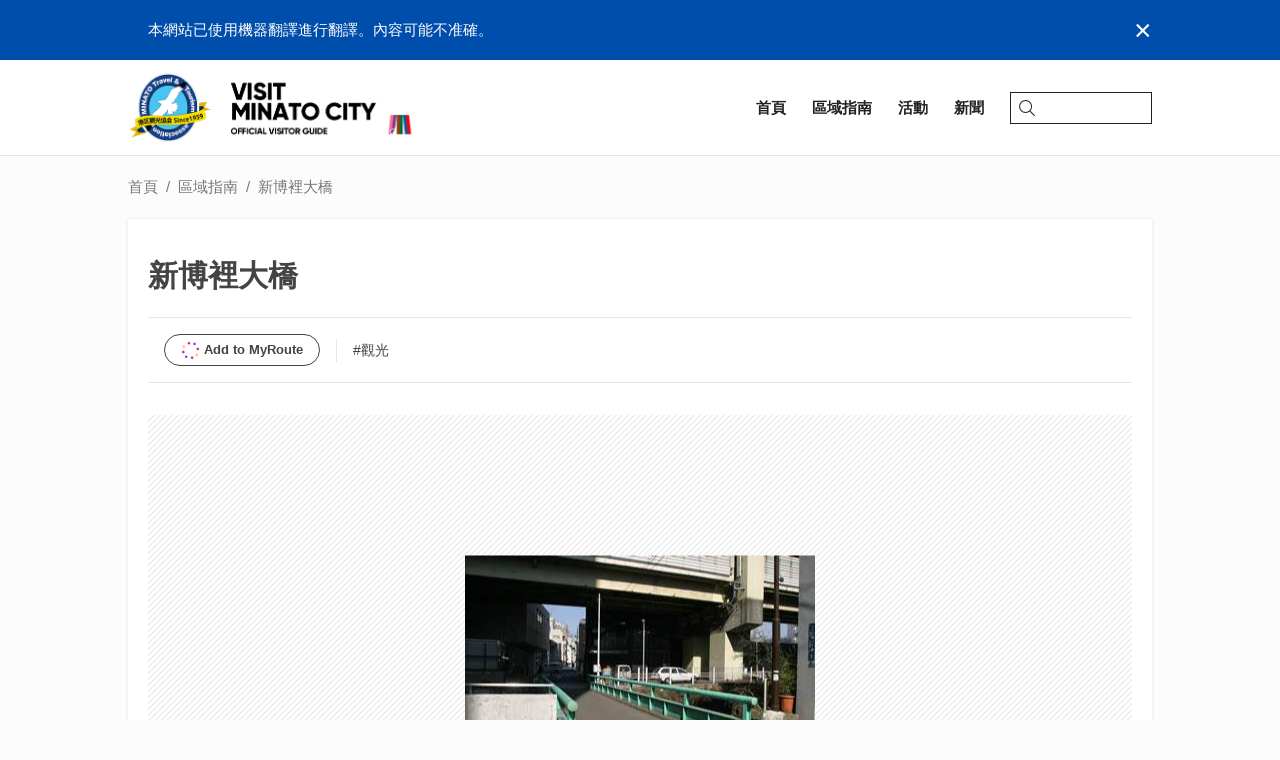

--- FILE ---
content_type: text/html; charset=utf-8
request_url: https://visit-minato-city.tokyo/zh-tw/places/375
body_size: 8120
content:
<!doctype html><html lang="zh-Hant"><head><script async src="https://www.googletagmanager.com/gtag/js?id=G-5V27Y83CKW"></script><script>window.dataLayer = window.dataLayer || [];function gtag(){dataLayer.push(arguments);}gtag('js', new Date());gtag('config', 'G-5V27Y83CKW');</script><script async src="https://www.googletagmanager.com/gtag/js?id=UA-133345289-1"></script><script>window.dataLayer = window.dataLayer || [];function gtag() { dataLayer.push(arguments); }gtag('js', new Date());gtag('config', 'UA-133345289-1');</script><meta charset="UTF-8"><meta http-equiv="X-UA-Compatible" content="IE=edge,chrome=1"><meta name="viewport" content="width=device-width,initial-scale=1.0,minimum-scale=1.0,maximum-scale=1.0,user-scalable=no"><meta name="format-detection" content="telephone=no"><title>新博裡大橋 | VISIT MINATO CITY - 港區觀光協會</title><meta name="description" content="1969年3月一座鋼橋樑以長度 15.8 m 和寬度 2.7 m。 據說, 它被前芝區的新蒙贊鎮 (現的米塔 1-chome) 的橋稱為心網前橋。"><meta name="author" content="港區觀光協會"><link rel="image_src" href="https://minatokankoprod.blob.core.windows.net/assets/2019/02/04/04/20/39/http__www.minato-kanko.com_var_minato_storage_images_node_63_shinboribashi_8910-1-jpn-JP__1_zoom.jpg" /><link rel="icon" type="image/png" href="/img/common/minato_logo_128_trans.png"><link rel="canonical" href="https://visit-minato-city.tokyo/zh-tw/places/375" /><link rel="alternate" href="https://visit-minato-city.tokyo/ja-jp/places/375" hreflang="ja" /><link rel="alternate" href="https://visit-minato-city.tokyo/en/places/375" hreflang="en" /><link rel="alternate" href="https://visit-minato-city.tokyo/zh-cn/places/375" hreflang="zh-Hans" /><link rel="alternate" href="https://visit-minato-city.tokyo/ko-kr/places/375" hreflang="ko" /><link rel="alternate" href="https://visit-minato-city.tokyo/places/375" hreflang="x-default" /><meta property="og:title" content="新博裡大橋 | VISIT MINATO CITY - 港區觀光協會" /><meta property="og:type" content="article" /><meta property="og:image" content="https://minatokankoprod.blob.core.windows.net/assets/2019/02/04/04/20/39/http__www.minato-kanko.com_var_minato_storage_images_node_63_shinboribashi_8910-1-jpn-JP__1_zoom.jpg" /><meta property="og:url" content="https://visit-minato-city.tokyo/zh-tw/places/375" /><meta property="og:description" content="1969年3月一座鋼橋樑以長度 15.8 m 和寬度 2.7 m。 據說, 它被前芝區的新蒙贊鎮 (現的米塔 1-chome) 的橋稱為心網前橋。"><meta property="og:locale" content="zh_TW" /><meta property="og:locale:alternate" content="ja_JP" /><meta property="og:locale:alternate" content="en_US" /><meta property="og:locale:alternate" content="zh_CN" /><meta property="og:locale:alternate" content="ko_KR" /><meta property="og:site_name" content="VISIT MINATO CITY - 港區觀光協會" /><meta property="article:publisher" content="https://www.facebook.com/visit.minato.city.en/" /><meta property="fb:admins" content="504852533033775" /><meta name="twitter:card" content="summary_large_image"><meta name="twitter:site" content="@minato_tourism"><meta name="twitter:image" content="https://minatokankoprod.blob.core.windows.net/assets/2019/02/04/04/20/39/http__www.minato-kanko.com_var_minato_storage_images_node_63_shinboribashi_8910-1-jpn-JP__1_zoom.jpg"><meta name="twitter:title" content="新博裡大橋 | VISIT MINATO CITY - 港區觀光協會"><meta name="twitter:description" content="1969年3月一座鋼橋樑以長度 15.8 m 和寬度 2.7 m。 據說, 它被前芝區的新蒙贊鎮 (現的米塔 1-chome) 的橋稱為心網前橋。"><meta name="apple-mobile-web-app-capable" content="yes" /><meta name="apple-mobile-web-app-status-bar-style" content="default" /><meta name="apple-mobile-web-app-title" content="VISIT MINATO CITY - 港區觀光協會" /><link rel="preload" href="/img/common/backtotop_over.png" as="image"><link rel="stylesheet" href="https://cdnjs.cloudflare.com/ajax/libs/drawer/3.2.2/css/drawer.min.css" /><link rel="stylesheet" href="/css/base.css?v=m1rYHFSwSd2c3uV5aOQsrvsxLrl5YQGXtf0aL0JTwx0">
    <link rel="stylesheet" href="https://cdnjs.cloudflare.com/ajax/libs/slick-carousel/1.9.0/slick.min.css" /><link rel="stylesheet" href="/lib/fancybox/jquery.fancybox.min.css" />
<script type="text/javascript">
	
    var appInsights=window.appInsights||function(a){
        function b(a){c[a]=function(){var b=arguments;c.queue.push(function(){c[a].apply(c,b)})}}var c={config:a},d=document,e=window;setTimeout(function(){var b=d.createElement("script");b.src=a.url||"https://az416426.vo.msecnd.net/scripts/a/ai.0.js",d.getElementsByTagName("script")[0].parentNode.appendChild(b)});try{c.cookie=d.cookie}catch(a){}c.queue=[];for(var f=["Event","Exception","Metric","PageView","Trace","Dependency"];f.length;)b("track"+f.pop());if(b("setAuthenticatedUserContext"),b("clearAuthenticatedUserContext"),b("startTrackEvent"),b("stopTrackEvent"),b("startTrackPage"),b("stopTrackPage"),b("flush"),!a.disableExceptionTracking){f="onerror",b("_"+f);var g=e[f];e[f]=function(a,b,d,e,h){var i=g&&g(a,b,d,e,h);return!0!==i&&c["_"+f](a,b,d,e,h),i}}return c
    }({
        instrumentationKey: '9910f59e-fac5-4637-9c13-23d20d9eed95'
    });

    window.appInsights=appInsights,appInsights.queue&&0===appInsights.queue.length&&appInsights.trackPageView();
	
    </script></head><body id="top" class="drawer drawer--right drawer-close secondpage post spot"><div id="fb-root"></div><script>(function (d, s, id) {var js, fjs = d.getElementsByTagName(s)[0];if (d.getElementById(id)) return;js = d.createElement(s); js.id = id;js.src = 'https://connect.facebook.net/zh_TW/sdk.js#xfbml=1&version=v3.2';fjs.parentNode.insertBefore(js, fjs);}(document, 'script', 'facebook-jssdk'));</script><div class="wrapper"><header class="header"><div class="whisper"><div class="whisper__inner"><div class="whisper__message">本網站已使用機器翻譯進行翻譯。內容可能不准確。</div><div class="whisper__close">&times;</div></div></div><div class="header__inner"><a class="header__logo" href="/zh-tw/"><img class="header__mainlogo -playinghero" src="/img/top/logotitle_home_x2.png" /><img class="header__mainlogo" src="/img/top/logotitle_home_white.webp" /><img class="header__sublogo" src="/img/common/minato_detail_logo.png" /><img class="header__citypromologo" src="/img/common/minatocitypromotion.png" /></a><button type="button" class="drawer-toggle drawer-hamburger"><span class="sr-only">toggle navigation</span><span class="drawer-hamburger-icon"></span></button><div class="navicons -pc"><div class="navicons__inner"><a class="navicons__item" href="/zh-tw/"><span>首頁</span></a><a class="navicons__item" href="/zh-tw/places"><span>區域指南</span></a><a class="navicons__item" href="/zh-tw/events"><span>活動</span></a><a class="navicons__item" href="/zh-tw/news"><span>新聞</span></a><div class="searchbox"><div class="searchbox__inner"><input type="search" placeholder="" /><svg viewBox="0 0 31.75 32"><g><path class="svg__search" d="M13,26A13,13,0,1,1,26,13,13,13,0,0,1,13,26ZM13,2A11,11,0,1,0,24,13,11,11,0,0,0,13,2Z" /><path class="svg__search" d="M30.75,32a1,1,0,0,1-.71-.29l-9.31-9.32A1,1,0,0,1,22.14,21l9.32,9.31a1,1,0,0,1,0,1.42A1,1,0,0,1,30.75,32Z" /></g></svg></div></div></div></div><div class="drawer-nav -sp" role="navigation"><div class="drawer-nav__inner"><div class="drawer__header"><div class="drawer__banner"><a href="/zh-tw/"><img src="/img/top/logotitle_home_x2.png" /></a></div><button type="button" class="drawer-toggle drawer-hamburger"><span class="sr-only">toggle navigation</span><span class="drawer-hamburger-icon"></span></button></div><div class="drawer__headerlinks"><div class="searchbox"><div class="searchbox__inner"><input type="search" placeholder="Search..." /><svg viewBox="0 0 31.75 32"><g><path class="svg__search" d="M13,26A13,13,0,1,1,26,13,13,13,0,0,1,13,26ZM13,2A11,11,0,1,0,24,13,11,11,0,0,0,13,2Z" /><path class="svg__search" d="M30.75,32a1,1,0,0,1-.71-.29l-9.31-9.32A1,1,0,0,1,22.14,21l9.32,9.31a1,1,0,0,1,0,1.42A1,1,0,0,1,30.75,32Z" /></g></svg></div></div><a href="/zh-tw/"><span>首頁</span></a><a href="/zh-tw/places"><span>區域指南</span></a><a href="/zh-tw/events"><span>活動</span></a><a href="/zh-tw/news"><span>新聞</span></a><a href="/zh-tw/myroutes"><span>マイルート</span></a></div><div class="drawer__categories"><ul><li><a href="/zh-tw/category/gourmet">美食</a></li><li><a href="/zh-tw/category/cafe">咖啡店</a></li><li><a href="/zh-tw/category/nightlife">夜生活</a></li><li><a href="/zh-tw/category/sightseeing">觀光</a></li><li><a href="/zh-tw/category/experience">經驗</a></li><li><a href="/zh-tw/category/shopping">購物</a></li><li><a href="/zh-tw/category/relax">放鬆</a></li><li><a href="/zh-tw/category/hotel">酒店</a></li><li><a href="/zh-tw/category/event">活動</a></li><li><a href="/zh-tw/category/interest">樂趣</a></li><li><a href="/zh-tw/category/cruising">巡航</a></li><li><a href="/zh-tw/category/minatoflag">MINATO旗</a></li><li><a href="/zh-tw/category/railway150th">鐵路</a></li></ul></div><div class="drawer__language"><label>International</label><ul><li><a href="/ja-jp/" class="">日本語</a></li><li><a href="/en/" class="">English</a></li><li><a href="/zh-cn/" class="">中文简体字</a></li><li><a href="/zh-tw/" class="-active">中文繁體字</a></li><li><a href="/ko-kr/" class="">한국어</a></li></ul></div></div></div></div></header><main class="main"><div class="main__inner"><ul class="breadcrumb -pc"><li><a href="/zh-tw/">首頁</a></li><li><a href="/zh-tw/places">區域指南</a></li><li>新博裡大橋</li></ul><script type="application/ld+json">{"itemListElement":[{"position":1,"@type":"ListItem","item":"https://visit-minato-city.tokyo/zh-tw/","name":"港區觀光"},{"position":2,"@type":"ListItem","item":"https://visit-minato-city.tokyo/zh-tw/places","name":"區域指南"},{"position":3,"@type":"ListItem","item":"https://visit-minato-city.tokyo/zh-tw/places/375","name":"新博裡大橋"}],"@context":"https://schema.org","@type":"BreadcrumbList"}</script><div class="main__2columnarea"><div class="main__2columnarea--l"><div class="main__box"><div class="post__header"><h1 class="post__title">新博裡大橋</h1><div class="post__separator"><div class="btn -myroute -white waves-effect waves-light">Add to MyRoute</div><div class="post__categories"><ul><li><a class="post__category" href="/zh-tw/category/sightseeing">#觀光</a></li></ul></div></div></div><div class="banner -fill--sp -fit"><div class="banner__content -stripe"><img class="lozad" data-src="https://minatokankoprod.blob.core.windows.net/assets/2019/02/04/04/20/39/http__www.minato-kanko.com_var_minato_storage_images_node_63_shinboribashi_8910-1-jpn-JP__1_zoom.jpg" alt="" /></div></div><div class="translation">源自<a href='http://aka.ms/MicrosoftTranslatorAttribution' target='_blank'><span class='translation__logo'></span></a>提供的日語翻譯</div><p class="spot__description">1969年3月一座鋼橋樑以長度 15.8 m 和寬度 2.7 m。 據說, 它被前芝區的新蒙贊鎮 (現的米塔 1-chome) 的橋稱為心網前橋。</p><div class="spot__access"><h3 class="box__title">地址</h3><address>從東京都港區東麻布2丁目到三田1丁目</address><a href="https://www.google.com/maps/?q=35.6553895,139.7395122" target="_blank" class="-linkblock"><div class="-iframe"><iframe class="lozad" data-src="https://www.google.com/maps/embed/v1/place?key=AIzaSyD0YgY0Tez6fFhaqxCXtJ5y40_fBYPFKP0&amp;q=35.6553895,139.7395122" frameborder="0" style="border:0" allowfullscreen></iframe></div></a></div><div class="post__footer"><div class="post__separator"><div class="snsbutton"><div class="snsbutton__tw"><a href="https://twitter.com/share?ref_src=twsrc%5Etfw" class="twitter-share-button" data-size="large" data-show-count="false" data-lang="zh-tw">Tweet</a><script async src="https://platform.twitter.com/widgets.js" charset="utf-8"></script></div></div></div></div></div><div class="main__box -tophead"><div class="spot__section--related"><h2>相關景點</h2><ul class="spot__list"><li><a href="/zh-tw/places/2634" class="-linkblock"><div class="banner -square -scale"><div class="banner__content"><div class="-img lozad" data-background-image="https://minatokankoprod.blob.core.windows.net/assets/2021/01/19/04/40/58/hub_evhall2_t.jpg"></div></div></div><label>東京中城設計中心</label></a></li><li><a href="/zh-tw/places/915" class="-linkblock"><div class="banner -square -scale"><div class="banner__content"><div class="-img lozad" data-background-image="https://minatokankoprod.blob.core.windows.net/assets/2019/02/06/09/10/39/130211023A_001_t.jpg"></div></div></div><label>三山</label></a></li><li><a href="/zh-tw/places/341" class="-linkblock"><div class="banner -square -scale"><div class="banner__content"><div class="-img lozad" data-background-image="https://minatokankoprod.blob.core.windows.net/assets/2019/02/04/04/16/46/http__www.minato-kanko.com_var_minato_storage_images_node_63_takahamabashi_10626-1-jpn-JP__1_zoom_t.jpg"></div></div></div><label>高濱大橋</label></a></li><li><a href="/zh-tw/places/335" class="-linkblock"><div class="banner -square -scale"><div class="banner__content"><div class="-img lozad" data-background-image="https://minatokankoprod.blob.core.windows.net/assets/2019/02/04/04/15/30/http__www.minato-kanko.com_var_minato_storage_images_node_63_mitatebashi_14786-1-jpn-JP__1_zoom_t.jpg"></div></div></div><label>米田橋</label></a></li><li><a href="/zh-tw/places/998" class="-linkblock"><div class="banner -square -scale"><div class="banner__content"><div class="-img lozad" data-background-image="https://minatokankoprod.blob.core.windows.net/assets/2019/02/06/09/18/20/130201224A_001_t.jpg"></div></div></div><label>聖安得烈教堂</label></a></li><li><a href="/zh-tw/places/654" class="-linkblock"><div class="banner -square -scale"><div class="banner__content"><div class="-img lozad" data-background-image="https://minatokankoprod.blob.core.windows.net/assets/2019/02/06/08/20/59/130208044A_001_t.jpg"></div></div></div><label>巴西大使館</label></a></li><li><a href="/zh-tw/places/2840" class="-linkblock"><div class="banner -square -scale"><div class="banner__content"><div class="-img lozad" data-background-image="https://minatokankoprod.blob.core.windows.net/assets/2023/04/06/03/20/06/DSC_0695_t.jpg"></div></div></div><label>天空跳躍巴士</label></a></li><li><a href="/zh-tw/places/355" class="-linkblock"><div class="banner -square -scale"><div class="banner__content"><div class="-img lozad" data-background-image="https://minatokankoprod.blob.core.windows.net/assets/2019/02/04/04/17/04/http__www.minato-kanko.com_var_minato_storage_images_node_63_sannohashi_6570-1-jpn-JP__1_zoom_t.jpg"></div></div></div><label>三橋 (三橋)</label></a></li></ul></div></div></div></div></div></main><div class="dialog -modal -closed" id="vm-dialog"><div class="dialog__backdrop"></div><div class="dialog__content"></div></div>
<div id="routepicker" class="routepicker"><div class="routepicker__scrollview"><div class="routepicker__top"><div class="routepicker__header"><div>請選擇路線，以增加地方。</div></div><div class="routepicker__close">&times;</div></div><ul class="routepicker__items"><li data-id="0" class="-new waves-effect waves-light"><div class="routepicker__banner" style="background-image: url('https://minatokankoprod.blob.core.windows.net/static/myroute/new_route.png')"></div><div class="routepicker__itemright"><div class="routepicker__itemtitle">創建新的我的路線</div></div></li></ul><div class="routepicker__bottom"><div class="routepicker__footer">關於我的路線</div></div></div></div><script type="text/x-template" id="routepickeritemtemplate"><li data-id="${id}" class="-add"><div class="routepicker__banner" style="background-image: url('${thumbUri}')"></div><div class="routepicker__itemright"><div class="routepicker__itemtitle">${title}</div><div class="routepicker__buttons"><div class="btn -white -small waves-effect waves-light routepicker__addedit">添加和編輯</div><div class="btn -white -small waves-effect waves-light routepicker__addstay">新增及回</div></div></div></li></script>
<div class="prompt" id="vm-prompt"><div class="prompt__title"></div><input class="prompt__input" type="text" value="" placeholder="" tabindex="1" /><div class="prompt__error"></div><div class="prompt__description"></div><div class="prompt__footer"><a class="btn -white -small prompt__cancel" tabindex="2"></a><a class="btn -theme -small prompt__ok2" tabindex="3"></a><a class="btn -theme -small prompt__ok" tabindex="4"></a></div></div>

<footer class="footer"><div class="footer__inner"><div class="footer__menu -center"><div class="footer__section -logo"><a class="footer__logo" href="/zh-tw/"><img src="/img/common/visitminato_footer_logo.png" /></a><div class="footer__sns"><div class="footer__snsheader">Follow Us</div><ul><li><a href="https://www.facebook.com/visit.minato.city.en/" target="_blank"><img src="/img/common/facebook_icon.png" alt="Facebook" /></a></li><li><a href="https://x.com/minato_tourism" target="_blank"><img src="/img/common/x_icon.png" alt="X" /></a></li><li><a href="https://www.instagram.com/visitminatocity/" target="_blank"><img src="/img/common/insta_icon.png?v=2" alt="Instagram" /></a></li><li><a href="https://www.weibo.com/visitminatocity?is_hot=1" target="_blank"><img src="/img/common/weibo_icon.png" alt="Weibo" /></a></li><li><a href="https://www.youtube.com/@%E6%B8%AF%E5%8C%BA%E8%A6%B3%E5%85%89%E5%8D%94%E4%BC%9A-f2b" target="_blank"><img src="/img/common/youtube_icon.png" alt="Youtube" /></a></li><li><a href="https://lin.ee/xO7KX4i" target="_blank"><img src="/img/common/line_icon.webp" alt="LINE" /></a></li><li><a href="https://www.tiktok.com/@visit_minato_city_tokyo?is_from_webapp=1&sender_device=pc" target="_blank"><img src="/img/common/tiktok_icon.webp" alt="TikTok" /></a></li></ul></div></div><div class="footer__section"><div class="footer__sectiontitle">推薦的景點</div><ul><li><a href="/zh-tw/category/gourmet">美食</a></li><li><a href="/zh-tw/category/cafe">咖啡店</a></li><li><a href="/zh-tw/category/nightlife">夜生活</a></li><li><a href="/zh-tw/category/sightseeing">觀光</a></li><li><a href="/zh-tw/category/experience">經驗</a></li><li><a href="/zh-tw/category/shopping">購物</a></li><li><a href="/zh-tw/category/relax">放鬆</a></li><li><a href="/zh-tw/category/hotel">酒店</a></li><li><a href="/zh-tw/category/event">活動</a></li><li><a href="/zh-tw/category/interest">樂趣</a></li><li><a href="/zh-tw/category/cruising">巡航</a></li><li><a href="/zh-tw/category/minatoflag">MINATO旗</a></li><li><a href="/zh-tw/category/railway150th">鐵路</a></li></ul></div><div class="footer__section"><div class="footer__sectiontitle">港區觀光信息</div><ul><li><a href="/zh-tw/places">區域指南</a></li><li><a href="/zh-tw/events">活動日曆</a></li><li><a href="/zh-tw/news">新聞</a></li><li><a href="/zh-tw/articles">記事一覧</a></li><li><a href="/zh-tw/photocontest">港區觀光攝影比賽</a></li><li><a href="/zh-tw/city-tours">參團遊</a></li><li><a href="/zh-tw/downloads">下載港區觀光指南手冊</a></li><li><a href="/zh-tw/minatoflag">關於MINATO旗</a></li><li><a href="/zh-tw/waterfront">港區水岸</a></li></ul></div><div class="footer__section"><div class="footer__sectiontitle">關於港區旅遊協會</div><ul><li><a href="/zh-tw/about">關於港區旅遊協會</a></li><li><a href="/zh-tw/category/press-release">新聞稿</a></li><li><a href="/zh-tw/privacy">隱私政策</a></li></ul></div><div class="footer__backtotop" id="backtotop"></div></div></div></footer><footer class="footer -fixed"><div class="footer__language -pc"><div class="-center"><div class="footer__languageheader">International</div><ul><li><a href="/ja-jp/" class="">日本語</a></li><li><a href="/en/" class="">English</a></li><li><a href="/zh-cn/" class="">中文简体字</a></li><li><a href="/zh-tw/" class="-active">中文繁體字</a></li><li><a href="/ko-kr/" class="">한국어</a></li></ul></div></div><div class="footer__copyright">Copyright &copy; Tokyo Minato City Travel &amp; Tourism Association<br class="-sp" /><span class="-pc">&nbsp;</span>All Rights Reserved.</div></footer></div><div id="loader"><div class="loader__spinnerwrapper"><span class="loader__spinner"></span></div></div><script src="https://ajax.googleapis.com/ajax/libs/jquery/2.2.4/jquery.min.js"></script><script type="text/javascript" src="https://cdn.jsdelivr.net/npm/lozad/dist/lozad.min.js"></script><script>(function () {function isIntersectionObserverSupported() {return typeof window !== "undefined" && window.IntersectionObserver;}function isIntersectionObserverBroken() {var ua = window !== "undefined" && window.navigator && window.navigator.userAgent;var regex = /Edge\/(\d+\.\d+)/g;var match = regex.exec(ua);if (match && 2 <= match.length) {return +match[1] <= 17.17134;} else {return false;}}function forceLoad() {$(".lozad").each(function () {var $el = $(this);if ($el.attr("data-src")) {$el.attr("src", $el.attr("data-src"));}if ($el.attr("data-background-image")) {$el.css("background-image", "url('" + $el.attr("data-background-image") + "')");}$el.attr("data-loaded", true);});}if (isIntersectionObserverSupported() && !isIntersectionObserverBroken()) {window._lozadObserver = lozad(".lozad", {rootMargin: "5%"});window._lozadObserver.observe();} else {$(function () {forceLoad();});}})();</script>
    <script src="https://cdnjs.cloudflare.com/ajax/libs/slick-carousel/1.9.0/slick.min.js"></script><script type="text/javascript" src="/lib/fancybox/jquery.fancybox.min.js"></script>
<script src="/js/bundle.min.js?v=0UbT4m2XgxRVVcO8qru8Ww8YtZRS3lHbzSbEobIT3RQ"></script><script>window.visitMinatoDrawer()</script><script>window.visitMinatoHeader()</script><script>window.visitMinatoFooter()</script>
    
    <script>window.visitMinatoRoutePicker({"spotId":375})</script>

</body></html>